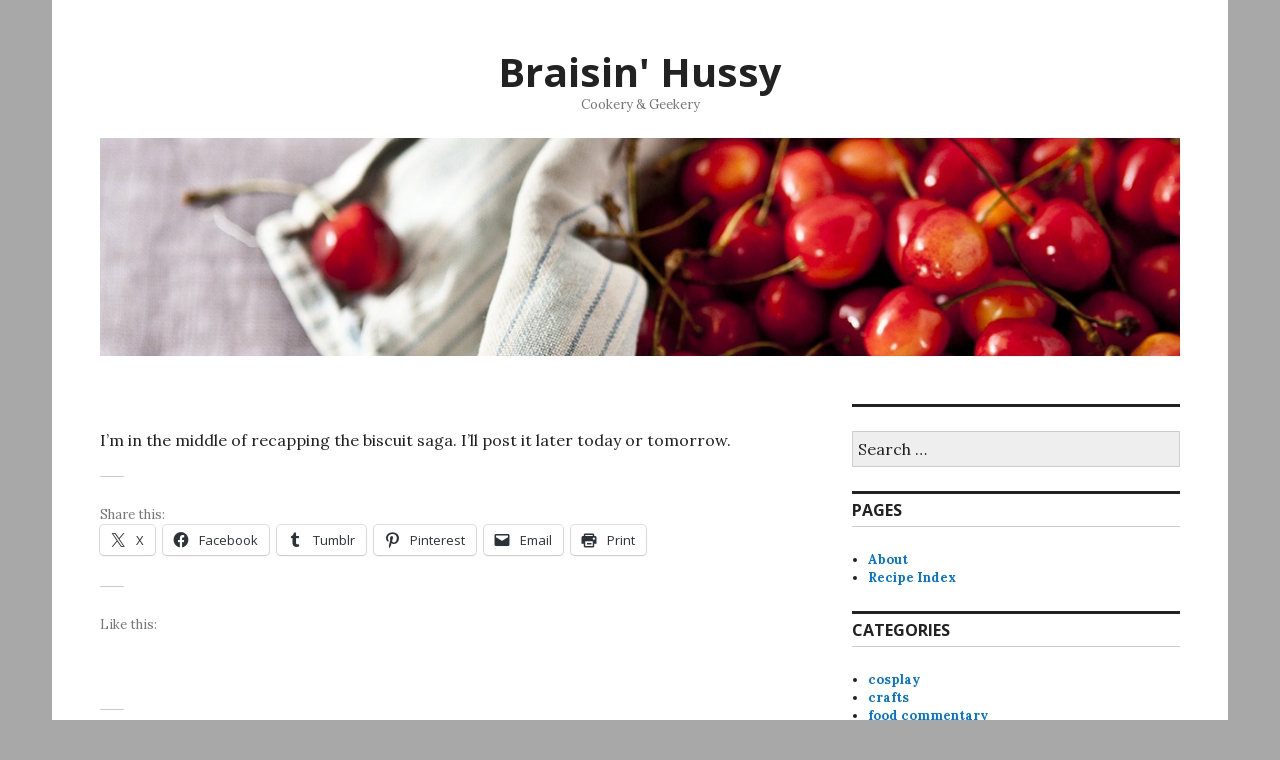

--- FILE ---
content_type: text/html; charset=UTF-8
request_url: https://www.braisinhussy.com/2004/06/11/620/
body_size: 11557
content:
<!DOCTYPE html>
<html lang="en-US">
<head>
<meta charset="UTF-8">
<meta name="viewport" content="width=device-width, initial-scale=1">
<link rel="profile" href="http://gmpg.org/xfn/11">
<link rel="pingback" href="https://www.braisinhussy.com/xmlrpc.php">

<title>Braisin&#039; Hussy</title>
<meta name='robots' content='max-image-preview:large' />
<link rel='dns-prefetch' href='//www.braisinhussy.com' />
<link rel='dns-prefetch' href='//stats.wp.com' />
<link rel='dns-prefetch' href='//fonts.googleapis.com' />
<link rel='dns-prefetch' href='//v0.wordpress.com' />
<link rel='dns-prefetch' href='//widgets.wp.com' />
<link rel='dns-prefetch' href='//s0.wp.com' />
<link rel='dns-prefetch' href='//0.gravatar.com' />
<link rel='dns-prefetch' href='//1.gravatar.com' />
<link rel='dns-prefetch' href='//2.gravatar.com' />
<link rel='preconnect' href='//i0.wp.com' />
<link rel="alternate" type="application/rss+xml" title="Braisin&#039; Hussy &raquo; Feed" href="https://www.braisinhussy.com/feed/" />
<link rel="alternate" type="application/rss+xml" title="Braisin&#039; Hussy &raquo; Comments Feed" href="https://www.braisinhussy.com/comments/feed/" />
<link rel="alternate" type="application/rss+xml" title="Braisin&#039; Hussy &raquo;  Comments Feed" href="https://www.braisinhussy.com/2004/06/11/620/feed/" />
<link rel="alternate" title="oEmbed (JSON)" type="application/json+oembed" href="https://www.braisinhussy.com/wp-json/oembed/1.0/embed?url=https%3A%2F%2Fwww.braisinhussy.com%2F2004%2F06%2F11%2F620%2F" />
<link rel="alternate" title="oEmbed (XML)" type="text/xml+oembed" href="https://www.braisinhussy.com/wp-json/oembed/1.0/embed?url=https%3A%2F%2Fwww.braisinhussy.com%2F2004%2F06%2F11%2F620%2F&#038;format=xml" />
<style id='wp-img-auto-sizes-contain-inline-css' type='text/css'>
img:is([sizes=auto i],[sizes^="auto," i]){contain-intrinsic-size:3000px 1500px}
/*# sourceURL=wp-img-auto-sizes-contain-inline-css */
</style>
<link rel='stylesheet' id='jetpack_related-posts-css' href='https://www.braisinhussy.com/wp-content/plugins/jetpack/modules/related-posts/related-posts.css?ver=20240116' type='text/css' media='all' />
<style id='wp-emoji-styles-inline-css' type='text/css'>

	img.wp-smiley, img.emoji {
		display: inline !important;
		border: none !important;
		box-shadow: none !important;
		height: 1em !important;
		width: 1em !important;
		margin: 0 0.07em !important;
		vertical-align: -0.1em !important;
		background: none !important;
		padding: 0 !important;
	}
/*# sourceURL=wp-emoji-styles-inline-css */
</style>
<style id='wp-block-library-inline-css' type='text/css'>
:root{--wp-block-synced-color:#7a00df;--wp-block-synced-color--rgb:122,0,223;--wp-bound-block-color:var(--wp-block-synced-color);--wp-editor-canvas-background:#ddd;--wp-admin-theme-color:#007cba;--wp-admin-theme-color--rgb:0,124,186;--wp-admin-theme-color-darker-10:#006ba1;--wp-admin-theme-color-darker-10--rgb:0,107,160.5;--wp-admin-theme-color-darker-20:#005a87;--wp-admin-theme-color-darker-20--rgb:0,90,135;--wp-admin-border-width-focus:2px}@media (min-resolution:192dpi){:root{--wp-admin-border-width-focus:1.5px}}.wp-element-button{cursor:pointer}:root .has-very-light-gray-background-color{background-color:#eee}:root .has-very-dark-gray-background-color{background-color:#313131}:root .has-very-light-gray-color{color:#eee}:root .has-very-dark-gray-color{color:#313131}:root .has-vivid-green-cyan-to-vivid-cyan-blue-gradient-background{background:linear-gradient(135deg,#00d084,#0693e3)}:root .has-purple-crush-gradient-background{background:linear-gradient(135deg,#34e2e4,#4721fb 50%,#ab1dfe)}:root .has-hazy-dawn-gradient-background{background:linear-gradient(135deg,#faaca8,#dad0ec)}:root .has-subdued-olive-gradient-background{background:linear-gradient(135deg,#fafae1,#67a671)}:root .has-atomic-cream-gradient-background{background:linear-gradient(135deg,#fdd79a,#004a59)}:root .has-nightshade-gradient-background{background:linear-gradient(135deg,#330968,#31cdcf)}:root .has-midnight-gradient-background{background:linear-gradient(135deg,#020381,#2874fc)}:root{--wp--preset--font-size--normal:16px;--wp--preset--font-size--huge:42px}.has-regular-font-size{font-size:1em}.has-larger-font-size{font-size:2.625em}.has-normal-font-size{font-size:var(--wp--preset--font-size--normal)}.has-huge-font-size{font-size:var(--wp--preset--font-size--huge)}.has-text-align-center{text-align:center}.has-text-align-left{text-align:left}.has-text-align-right{text-align:right}.has-fit-text{white-space:nowrap!important}#end-resizable-editor-section{display:none}.aligncenter{clear:both}.items-justified-left{justify-content:flex-start}.items-justified-center{justify-content:center}.items-justified-right{justify-content:flex-end}.items-justified-space-between{justify-content:space-between}.screen-reader-text{border:0;clip-path:inset(50%);height:1px;margin:-1px;overflow:hidden;padding:0;position:absolute;width:1px;word-wrap:normal!important}.screen-reader-text:focus{background-color:#ddd;clip-path:none;color:#444;display:block;font-size:1em;height:auto;left:5px;line-height:normal;padding:15px 23px 14px;text-decoration:none;top:5px;width:auto;z-index:100000}html :where(.has-border-color){border-style:solid}html :where([style*=border-top-color]){border-top-style:solid}html :where([style*=border-right-color]){border-right-style:solid}html :where([style*=border-bottom-color]){border-bottom-style:solid}html :where([style*=border-left-color]){border-left-style:solid}html :where([style*=border-width]){border-style:solid}html :where([style*=border-top-width]){border-top-style:solid}html :where([style*=border-right-width]){border-right-style:solid}html :where([style*=border-bottom-width]){border-bottom-style:solid}html :where([style*=border-left-width]){border-left-style:solid}html :where(img[class*=wp-image-]){height:auto;max-width:100%}:where(figure){margin:0 0 1em}html :where(.is-position-sticky){--wp-admin--admin-bar--position-offset:var(--wp-admin--admin-bar--height,0px)}@media screen and (max-width:600px){html :where(.is-position-sticky){--wp-admin--admin-bar--position-offset:0px}}

/*# sourceURL=wp-block-library-inline-css */
</style><style id='global-styles-inline-css' type='text/css'>
:root{--wp--preset--aspect-ratio--square: 1;--wp--preset--aspect-ratio--4-3: 4/3;--wp--preset--aspect-ratio--3-4: 3/4;--wp--preset--aspect-ratio--3-2: 3/2;--wp--preset--aspect-ratio--2-3: 2/3;--wp--preset--aspect-ratio--16-9: 16/9;--wp--preset--aspect-ratio--9-16: 9/16;--wp--preset--color--black: #000000;--wp--preset--color--cyan-bluish-gray: #abb8c3;--wp--preset--color--white: #ffffff;--wp--preset--color--pale-pink: #f78da7;--wp--preset--color--vivid-red: #cf2e2e;--wp--preset--color--luminous-vivid-orange: #ff6900;--wp--preset--color--luminous-vivid-amber: #fcb900;--wp--preset--color--light-green-cyan: #7bdcb5;--wp--preset--color--vivid-green-cyan: #00d084;--wp--preset--color--pale-cyan-blue: #8ed1fc;--wp--preset--color--vivid-cyan-blue: #0693e3;--wp--preset--color--vivid-purple: #9b51e0;--wp--preset--gradient--vivid-cyan-blue-to-vivid-purple: linear-gradient(135deg,rgb(6,147,227) 0%,rgb(155,81,224) 100%);--wp--preset--gradient--light-green-cyan-to-vivid-green-cyan: linear-gradient(135deg,rgb(122,220,180) 0%,rgb(0,208,130) 100%);--wp--preset--gradient--luminous-vivid-amber-to-luminous-vivid-orange: linear-gradient(135deg,rgb(252,185,0) 0%,rgb(255,105,0) 100%);--wp--preset--gradient--luminous-vivid-orange-to-vivid-red: linear-gradient(135deg,rgb(255,105,0) 0%,rgb(207,46,46) 100%);--wp--preset--gradient--very-light-gray-to-cyan-bluish-gray: linear-gradient(135deg,rgb(238,238,238) 0%,rgb(169,184,195) 100%);--wp--preset--gradient--cool-to-warm-spectrum: linear-gradient(135deg,rgb(74,234,220) 0%,rgb(151,120,209) 20%,rgb(207,42,186) 40%,rgb(238,44,130) 60%,rgb(251,105,98) 80%,rgb(254,248,76) 100%);--wp--preset--gradient--blush-light-purple: linear-gradient(135deg,rgb(255,206,236) 0%,rgb(152,150,240) 100%);--wp--preset--gradient--blush-bordeaux: linear-gradient(135deg,rgb(254,205,165) 0%,rgb(254,45,45) 50%,rgb(107,0,62) 100%);--wp--preset--gradient--luminous-dusk: linear-gradient(135deg,rgb(255,203,112) 0%,rgb(199,81,192) 50%,rgb(65,88,208) 100%);--wp--preset--gradient--pale-ocean: linear-gradient(135deg,rgb(255,245,203) 0%,rgb(182,227,212) 50%,rgb(51,167,181) 100%);--wp--preset--gradient--electric-grass: linear-gradient(135deg,rgb(202,248,128) 0%,rgb(113,206,126) 100%);--wp--preset--gradient--midnight: linear-gradient(135deg,rgb(2,3,129) 0%,rgb(40,116,252) 100%);--wp--preset--font-size--small: 13px;--wp--preset--font-size--medium: 20px;--wp--preset--font-size--large: 36px;--wp--preset--font-size--x-large: 42px;--wp--preset--spacing--20: 0.44rem;--wp--preset--spacing--30: 0.67rem;--wp--preset--spacing--40: 1rem;--wp--preset--spacing--50: 1.5rem;--wp--preset--spacing--60: 2.25rem;--wp--preset--spacing--70: 3.38rem;--wp--preset--spacing--80: 5.06rem;--wp--preset--shadow--natural: 6px 6px 9px rgba(0, 0, 0, 0.2);--wp--preset--shadow--deep: 12px 12px 50px rgba(0, 0, 0, 0.4);--wp--preset--shadow--sharp: 6px 6px 0px rgba(0, 0, 0, 0.2);--wp--preset--shadow--outlined: 6px 6px 0px -3px rgb(255, 255, 255), 6px 6px rgb(0, 0, 0);--wp--preset--shadow--crisp: 6px 6px 0px rgb(0, 0, 0);}:where(.is-layout-flex){gap: 0.5em;}:where(.is-layout-grid){gap: 0.5em;}body .is-layout-flex{display: flex;}.is-layout-flex{flex-wrap: wrap;align-items: center;}.is-layout-flex > :is(*, div){margin: 0;}body .is-layout-grid{display: grid;}.is-layout-grid > :is(*, div){margin: 0;}:where(.wp-block-columns.is-layout-flex){gap: 2em;}:where(.wp-block-columns.is-layout-grid){gap: 2em;}:where(.wp-block-post-template.is-layout-flex){gap: 1.25em;}:where(.wp-block-post-template.is-layout-grid){gap: 1.25em;}.has-black-color{color: var(--wp--preset--color--black) !important;}.has-cyan-bluish-gray-color{color: var(--wp--preset--color--cyan-bluish-gray) !important;}.has-white-color{color: var(--wp--preset--color--white) !important;}.has-pale-pink-color{color: var(--wp--preset--color--pale-pink) !important;}.has-vivid-red-color{color: var(--wp--preset--color--vivid-red) !important;}.has-luminous-vivid-orange-color{color: var(--wp--preset--color--luminous-vivid-orange) !important;}.has-luminous-vivid-amber-color{color: var(--wp--preset--color--luminous-vivid-amber) !important;}.has-light-green-cyan-color{color: var(--wp--preset--color--light-green-cyan) !important;}.has-vivid-green-cyan-color{color: var(--wp--preset--color--vivid-green-cyan) !important;}.has-pale-cyan-blue-color{color: var(--wp--preset--color--pale-cyan-blue) !important;}.has-vivid-cyan-blue-color{color: var(--wp--preset--color--vivid-cyan-blue) !important;}.has-vivid-purple-color{color: var(--wp--preset--color--vivid-purple) !important;}.has-black-background-color{background-color: var(--wp--preset--color--black) !important;}.has-cyan-bluish-gray-background-color{background-color: var(--wp--preset--color--cyan-bluish-gray) !important;}.has-white-background-color{background-color: var(--wp--preset--color--white) !important;}.has-pale-pink-background-color{background-color: var(--wp--preset--color--pale-pink) !important;}.has-vivid-red-background-color{background-color: var(--wp--preset--color--vivid-red) !important;}.has-luminous-vivid-orange-background-color{background-color: var(--wp--preset--color--luminous-vivid-orange) !important;}.has-luminous-vivid-amber-background-color{background-color: var(--wp--preset--color--luminous-vivid-amber) !important;}.has-light-green-cyan-background-color{background-color: var(--wp--preset--color--light-green-cyan) !important;}.has-vivid-green-cyan-background-color{background-color: var(--wp--preset--color--vivid-green-cyan) !important;}.has-pale-cyan-blue-background-color{background-color: var(--wp--preset--color--pale-cyan-blue) !important;}.has-vivid-cyan-blue-background-color{background-color: var(--wp--preset--color--vivid-cyan-blue) !important;}.has-vivid-purple-background-color{background-color: var(--wp--preset--color--vivid-purple) !important;}.has-black-border-color{border-color: var(--wp--preset--color--black) !important;}.has-cyan-bluish-gray-border-color{border-color: var(--wp--preset--color--cyan-bluish-gray) !important;}.has-white-border-color{border-color: var(--wp--preset--color--white) !important;}.has-pale-pink-border-color{border-color: var(--wp--preset--color--pale-pink) !important;}.has-vivid-red-border-color{border-color: var(--wp--preset--color--vivid-red) !important;}.has-luminous-vivid-orange-border-color{border-color: var(--wp--preset--color--luminous-vivid-orange) !important;}.has-luminous-vivid-amber-border-color{border-color: var(--wp--preset--color--luminous-vivid-amber) !important;}.has-light-green-cyan-border-color{border-color: var(--wp--preset--color--light-green-cyan) !important;}.has-vivid-green-cyan-border-color{border-color: var(--wp--preset--color--vivid-green-cyan) !important;}.has-pale-cyan-blue-border-color{border-color: var(--wp--preset--color--pale-cyan-blue) !important;}.has-vivid-cyan-blue-border-color{border-color: var(--wp--preset--color--vivid-cyan-blue) !important;}.has-vivid-purple-border-color{border-color: var(--wp--preset--color--vivid-purple) !important;}.has-vivid-cyan-blue-to-vivid-purple-gradient-background{background: var(--wp--preset--gradient--vivid-cyan-blue-to-vivid-purple) !important;}.has-light-green-cyan-to-vivid-green-cyan-gradient-background{background: var(--wp--preset--gradient--light-green-cyan-to-vivid-green-cyan) !important;}.has-luminous-vivid-amber-to-luminous-vivid-orange-gradient-background{background: var(--wp--preset--gradient--luminous-vivid-amber-to-luminous-vivid-orange) !important;}.has-luminous-vivid-orange-to-vivid-red-gradient-background{background: var(--wp--preset--gradient--luminous-vivid-orange-to-vivid-red) !important;}.has-very-light-gray-to-cyan-bluish-gray-gradient-background{background: var(--wp--preset--gradient--very-light-gray-to-cyan-bluish-gray) !important;}.has-cool-to-warm-spectrum-gradient-background{background: var(--wp--preset--gradient--cool-to-warm-spectrum) !important;}.has-blush-light-purple-gradient-background{background: var(--wp--preset--gradient--blush-light-purple) !important;}.has-blush-bordeaux-gradient-background{background: var(--wp--preset--gradient--blush-bordeaux) !important;}.has-luminous-dusk-gradient-background{background: var(--wp--preset--gradient--luminous-dusk) !important;}.has-pale-ocean-gradient-background{background: var(--wp--preset--gradient--pale-ocean) !important;}.has-electric-grass-gradient-background{background: var(--wp--preset--gradient--electric-grass) !important;}.has-midnight-gradient-background{background: var(--wp--preset--gradient--midnight) !important;}.has-small-font-size{font-size: var(--wp--preset--font-size--small) !important;}.has-medium-font-size{font-size: var(--wp--preset--font-size--medium) !important;}.has-large-font-size{font-size: var(--wp--preset--font-size--large) !important;}.has-x-large-font-size{font-size: var(--wp--preset--font-size--x-large) !important;}
/*# sourceURL=global-styles-inline-css */
</style>

<style id='classic-theme-styles-inline-css' type='text/css'>
/*! This file is auto-generated */
.wp-block-button__link{color:#fff;background-color:#32373c;border-radius:9999px;box-shadow:none;text-decoration:none;padding:calc(.667em + 2px) calc(1.333em + 2px);font-size:1.125em}.wp-block-file__button{background:#32373c;color:#fff;text-decoration:none}
/*# sourceURL=/wp-includes/css/classic-themes.min.css */
</style>
<link rel='stylesheet' id='genericons-css' href='https://www.braisinhussy.com/wp-content/plugins/jetpack/_inc/genericons/genericons/genericons.css?ver=3.1' type='text/css' media='all' />
<link rel='stylesheet' id='colinear-open-sans-lora-css' href='https://fonts.googleapis.com/css?family=Open+Sans%3A400%2C700%2C400italic%2C700italic%7CLora%3A400%2C700%2C400italic%2C700italic&#038;subset=latin%2Clatin-ext&#038;ver=6.9' type='text/css' media='all' />
<link rel='stylesheet' id='colinear-inconsolata-css' href='https://fonts.googleapis.com/css?family=Inconsolata%3A400%2C+700&#038;subset=latin%2Clatin-ext&#038;ver=6.9' type='text/css' media='all' />
<link rel='stylesheet' id='colinear-style-css' href='https://www.braisinhussy.com/wp-content/themes/colinear/style.css?ver=6.9' type='text/css' media='all' />
<link rel='stylesheet' id='jetpack_likes-css' href='https://www.braisinhussy.com/wp-content/plugins/jetpack/modules/likes/style.css?ver=15.3.1' type='text/css' media='all' />
<link rel='stylesheet' id='sharedaddy-css' href='https://www.braisinhussy.com/wp-content/plugins/jetpack/modules/sharedaddy/sharing.css?ver=15.3.1' type='text/css' media='all' />
<link rel='stylesheet' id='social-logos-css' href='https://www.braisinhussy.com/wp-content/plugins/jetpack/_inc/social-logos/social-logos.min.css?ver=15.3.1' type='text/css' media='all' />
<script type="text/javascript" id="jetpack_related-posts-js-extra">
/* <![CDATA[ */
var related_posts_js_options = {"post_heading":"h4"};
//# sourceURL=jetpack_related-posts-js-extra
/* ]]> */
</script>
<script type="text/javascript" src="https://www.braisinhussy.com/wp-content/plugins/jetpack/_inc/build/related-posts/related-posts.min.js?ver=20240116" id="jetpack_related-posts-js"></script>
<script type="text/javascript" src="https://www.braisinhussy.com/wp-includes/js/jquery/jquery.min.js?ver=3.7.1" id="jquery-core-js"></script>
<script type="text/javascript" src="https://www.braisinhussy.com/wp-includes/js/jquery/jquery-migrate.min.js?ver=3.4.1" id="jquery-migrate-js"></script>
<link rel="https://api.w.org/" href="https://www.braisinhussy.com/wp-json/" /><link rel="alternate" title="JSON" type="application/json" href="https://www.braisinhussy.com/wp-json/wp/v2/posts/620" /><link rel="EditURI" type="application/rsd+xml" title="RSD" href="https://www.braisinhussy.com/xmlrpc.php?rsd" />
<meta name="generator" content="WordPress 6.9" />
<link rel="canonical" href="https://www.braisinhussy.com/2004/06/11/620/" />
<link rel='shortlink' href='https://wp.me/s5WF7x-620' />
	<style>img#wpstats{display:none}</style>
		<style type="text/css">.recentcomments a{display:inline !important;padding:0 !important;margin:0 !important;}</style><style type="text/css" id="custom-background-css">
body.custom-background { background-color: #a8a8a8; }
</style>
	
<!-- Jetpack Open Graph Tags -->
<meta property="og:type" content="article" />
<meta property="og:title" content=" " />
<meta property="og:url" content="https://www.braisinhussy.com/2004/06/11/620/" />
<meta property="og:description" content="I&#8217;m in the middle of recapping the biscuit saga. I&#8217;ll post it later today or tomorrow." />
<meta property="article:published_time" content="2004-06-11T21:28:00+00:00" />
<meta property="article:modified_time" content="2015-03-28T02:10:57+00:00" />
<meta property="og:site_name" content="Braisin&#039; Hussy" />
<meta property="og:image" content="https://s0.wp.com/i/blank.jpg" />
<meta property="og:image:width" content="200" />
<meta property="og:image:height" content="200" />
<meta property="og:image:alt" content="" />
<meta property="og:locale" content="en_US" />
<meta name="twitter:site" content="@braisinhussy" />
<meta name="twitter:text:title" content="Braisin&#039; Hussy" />
<meta name="twitter:card" content="summary" />

<!-- End Jetpack Open Graph Tags -->
</head>

<body class="wp-singular post-template-default single single-post postid-620 single-format-standard custom-background wp-theme-colinear">
<div id="page" class="hfeed site">
	<a class="skip-link screen-reader-text" href="#content">Skip to content</a>

	<header id="masthead" class="site-header" role="banner">
		<div class="site-branding">
			<a href="https://www.braisinhussy.com/" class="site-logo-link" rel="home" itemprop="url"></a>
								<p class="site-title"><a href="https://www.braisinhussy.com/" rel="home">Braisin&#039; Hussy</a></p>
									<p class="site-description">Cookery &amp; Geekery</p>
						</div><!-- .site-branding -->

		
				<div class="header-image">
			<a href="https://www.braisinhussy.com/" rel="home">
				<img src="https://www.braisinhussy.com/wp-content/themes/colinear/images/header-image-2.jpg" width="1188" height="240" alt="">
			</a>
		</div><!-- .header-image -->
			</header><!-- #masthead -->

	<div id="content" class="site-content">
	<div id="primary" class="content-area">
		<main id="main" class="site-main" role="main">

		
			
<article id="post-620" class="post-620 post type-post status-publish format-standard hentry category-minutiae">
	<header class="entry-header">
		
			</header><!-- .entry-header -->

	<div class="entry-content">
		<p>I&#8217;m in the middle of recapping the biscuit saga.  I&#8217;ll post it later today or tomorrow.</p>
<div class="sharedaddy sd-sharing-enabled"><div class="robots-nocontent sd-block sd-social sd-social-icon-text sd-sharing"><h3 class="sd-title">Share this:</h3><div class="sd-content"><ul><li class="share-twitter"><a rel="nofollow noopener noreferrer"
				data-shared="sharing-twitter-620"
				class="share-twitter sd-button share-icon"
				href="https://www.braisinhussy.com/2004/06/11/620/?share=twitter"
				target="_blank"
				aria-labelledby="sharing-twitter-620"
				>
				<span id="sharing-twitter-620" hidden>Click to share on X (Opens in new window)</span>
				<span>X</span>
			</a></li><li class="share-facebook"><a rel="nofollow noopener noreferrer"
				data-shared="sharing-facebook-620"
				class="share-facebook sd-button share-icon"
				href="https://www.braisinhussy.com/2004/06/11/620/?share=facebook"
				target="_blank"
				aria-labelledby="sharing-facebook-620"
				>
				<span id="sharing-facebook-620" hidden>Click to share on Facebook (Opens in new window)</span>
				<span>Facebook</span>
			</a></li><li class="share-tumblr"><a rel="nofollow noopener noreferrer"
				data-shared="sharing-tumblr-620"
				class="share-tumblr sd-button share-icon"
				href="https://www.braisinhussy.com/2004/06/11/620/?share=tumblr"
				target="_blank"
				aria-labelledby="sharing-tumblr-620"
				>
				<span id="sharing-tumblr-620" hidden>Click to share on Tumblr (Opens in new window)</span>
				<span>Tumblr</span>
			</a></li><li class="share-pinterest"><a rel="nofollow noopener noreferrer"
				data-shared="sharing-pinterest-620"
				class="share-pinterest sd-button share-icon"
				href="https://www.braisinhussy.com/2004/06/11/620/?share=pinterest"
				target="_blank"
				aria-labelledby="sharing-pinterest-620"
				>
				<span id="sharing-pinterest-620" hidden>Click to share on Pinterest (Opens in new window)</span>
				<span>Pinterest</span>
			</a></li><li class="share-email"><a rel="nofollow noopener noreferrer"
				data-shared="sharing-email-620"
				class="share-email sd-button share-icon"
				href="mailto:?subject=%5BShared%20Post%5D%20&#038;body=https%3A%2F%2Fwww.braisinhussy.com%2F2004%2F06%2F11%2F620%2F&#038;share=email"
				target="_blank"
				aria-labelledby="sharing-email-620"
				data-email-share-error-title="Do you have email set up?" data-email-share-error-text="If you&#039;re having problems sharing via email, you might not have email set up for your browser. You may need to create a new email yourself." data-email-share-nonce="98e21d6de5" data-email-share-track-url="https://www.braisinhussy.com/2004/06/11/620/?share=email">
				<span id="sharing-email-620" hidden>Click to email a link to a friend (Opens in new window)</span>
				<span>Email</span>
			</a></li><li class="share-print"><a rel="nofollow noopener noreferrer"
				data-shared="sharing-print-620"
				class="share-print sd-button share-icon"
				href="https://www.braisinhussy.com/2004/06/11/620/#print?share=print"
				target="_blank"
				aria-labelledby="sharing-print-620"
				>
				<span id="sharing-print-620" hidden>Click to print (Opens in new window)</span>
				<span>Print</span>
			</a></li><li class="share-end"></li></ul></div></div></div><div class='sharedaddy sd-block sd-like jetpack-likes-widget-wrapper jetpack-likes-widget-unloaded' id='like-post-wrapper-87862775-620-69711c29c5069' data-src='https://widgets.wp.com/likes/?ver=15.3.1#blog_id=87862775&amp;post_id=620&amp;origin=www.braisinhussy.com&amp;obj_id=87862775-620-69711c29c5069' data-name='like-post-frame-87862775-620-69711c29c5069' data-title='Like or Reblog'><h3 class="sd-title">Like this:</h3><div class='likes-widget-placeholder post-likes-widget-placeholder' style='height: 55px;'><span class='button'><span>Like</span></span> <span class="loading">Loading...</span></div><span class='sd-text-color'></span><a class='sd-link-color'></a></div>
<div id='jp-relatedposts' class='jp-relatedposts' >
	<h3 class="jp-relatedposts-headline"><em>Related</em></h3>
</div>			</div><!-- .entry-content -->

	<footer class="entry-footer">
		<span class="date-author"><span class="posted-on">Posted on <a href="https://www.braisinhussy.com/2004/06/11/620/" rel="bookmark"><time class="entry-date published" datetime="2004-06-11T21:28:00-07:00">June 11, 2004</time><time class="updated" datetime="2015-03-28T02:10:57-07:00">March 28, 2015</time></a></span><span class="byline"> by <span class="author vcard"><a class="url fn n" href="https://www.braisinhussy.com/author/thehussy/">the hussy</a></span></span></span><span class="cat-links">Posted in <a href="https://www.braisinhussy.com/category/minutiae/" rel="category tag">minutiae</a></span>	</footer><!-- .entry-footer -->
</article><!-- #post-## -->

			
	<nav class="navigation post-navigation" aria-label="Posts">
		<h2 class="screen-reader-text">Post navigation</h2>
		<div class="nav-links"><div class="nav-previous"><a href="https://www.braisinhussy.com/2004/06/08/621/" rel="prev"><span class="meta-nav" aria-hidden="true">Previous</span> <span class="screen-reader-text">Previous post:</span> <span class="post-title">Previous Post</span></a></div><div class="nav-next"><a href="https://www.braisinhussy.com/2004/06/15/619/" rel="next"><span class="meta-nav" aria-hidden="true">Next</span> <span class="screen-reader-text">Next post:</span> <span class="post-title">Next Post</span></a></div></div>
	</nav>
			
<div id="comments" class="comments-area">

	
	
	
		<div id="respond" class="comment-respond">
		<h3 id="reply-title" class="comment-reply-title">Leave a Reply <small><a rel="nofollow" id="cancel-comment-reply-link" href="/2004/06/11/620/#respond" style="display:none;">Cancel reply</a></small></h3><form action="https://www.braisinhussy.com/wp-comments-post.php" method="post" id="commentform" class="comment-form"><p class="comment-notes"><span id="email-notes">Your email address will not be published.</span> <span class="required-field-message">Required fields are marked <span class="required">*</span></span></p><p class="comment-form-comment"><label for="comment">Comment <span class="required">*</span></label> <textarea id="comment" name="comment" cols="45" rows="8" maxlength="65525" required></textarea></p><p class="comment-form-author"><label for="author">Name <span class="required">*</span></label> <input id="author" name="author" type="text" value="" size="30" maxlength="245" autocomplete="name" required /></p>
<p class="comment-form-email"><label for="email">Email <span class="required">*</span></label> <input id="email" name="email" type="email" value="" size="30" maxlength="100" aria-describedby="email-notes" autocomplete="email" required /></p>
<p class="comment-form-url"><label for="url">Website</label> <input id="url" name="url" type="url" value="" size="30" maxlength="200" autocomplete="url" /></p>
<p class="comment-subscription-form"><input type="checkbox" name="subscribe_comments" id="subscribe_comments" value="subscribe" style="width: auto; -moz-appearance: checkbox; -webkit-appearance: checkbox;" /> <label class="subscribe-label" id="subscribe-label" for="subscribe_comments">Notify me of follow-up comments by email.</label></p><p class="comment-subscription-form"><input type="checkbox" name="subscribe_blog" id="subscribe_blog" value="subscribe" style="width: auto; -moz-appearance: checkbox; -webkit-appearance: checkbox;" /> <label class="subscribe-label" id="subscribe-blog-label" for="subscribe_blog">Notify me of new posts by email.</label></p><p class="form-submit"><input name="submit" type="submit" id="submit" class="submit" value="Post Comment" /> <input type='hidden' name='comment_post_ID' value='620' id='comment_post_ID' />
<input type='hidden' name='comment_parent' id='comment_parent' value='0' />
</p><p style="display: none;"><input type="hidden" id="akismet_comment_nonce" name="akismet_comment_nonce" value="107cfedc1a" /></p><p style="display: none !important;" class="akismet-fields-container" data-prefix="ak_"><label>&#916;<textarea name="ak_hp_textarea" cols="45" rows="8" maxlength="100"></textarea></label><input type="hidden" id="ak_js_1" name="ak_js" value="40"/><script>document.getElementById( "ak_js_1" ).setAttribute( "value", ( new Date() ).getTime() );</script></p></form>	</div><!-- #respond -->
	
</div><!-- #comments -->
		
		</main><!-- #main -->
	</div><!-- #primary -->


<div id="secondary" class="widget-area" role="complementary">

	
	
	
		<div class="right-sidebar">
		<aside id="search-4" class="widget widget_search"><form role="search" method="get" class="search-form" action="https://www.braisinhussy.com/">
				<label>
					<span class="screen-reader-text">Search for:</span>
					<input type="search" class="search-field" placeholder="Search &hellip;" value="" name="s" />
				</label>
				<input type="submit" class="search-submit screen-reader-text" value="Search" />
			</form></aside><aside id="pages-3" class="widget widget_pages"><h2 class="widget-title">Pages</h2>
			<ul>
				<li class="page_item page-item-5"><a href="https://www.braisinhussy.com/about/">About</a></li>
<li class="page_item page-item-1129"><a href="https://www.braisinhussy.com/recipe-index/">Recipe Index</a></li>
			</ul>

			</aside><aside id="categories-4" class="widget widget_categories"><h2 class="widget-title">Categories</h2>
			<ul>
					<li class="cat-item cat-item-2"><a href="https://www.braisinhussy.com/category/cosplay/">cosplay</a>
</li>
	<li class="cat-item cat-item-256"><a href="https://www.braisinhussy.com/category/crafts/">crafts</a>
</li>
	<li class="cat-item cat-item-3"><a href="https://www.braisinhussy.com/category/food-commentary/">food commentary</a>
</li>
	<li class="cat-item cat-item-4"><a href="https://www.braisinhussy.com/category/gaming/">gaming</a>
</li>
	<li class="cat-item cat-item-164"><a href="https://www.braisinhussy.com/category/gardening/">gardening</a>
</li>
	<li class="cat-item cat-item-5"><a href="https://www.braisinhussy.com/category/minutiae/">minutiae</a>
</li>
	<li class="cat-item cat-item-6"><a href="https://www.braisinhussy.com/category/recipes/">recipes</a>
</li>
	<li class="cat-item cat-item-7"><a href="https://www.braisinhussy.com/category/sewing/">sewing</a>
</li>
	<li class="cat-item cat-item-82"><a href="https://www.braisinhussy.com/category/travel/">travel</a>
</li>
			</ul>

			</aside><aside id="archives-4" class="widget widget_archive"><h2 class="widget-title">Archives</h2>		<label class="screen-reader-text" for="archives-dropdown-4">Archives</label>
		<select id="archives-dropdown-4" name="archive-dropdown">
			
			<option value="">Select Month</option>
				<option value='https://www.braisinhussy.com/2016/12/'> December 2016 </option>
	<option value='https://www.braisinhussy.com/2016/11/'> November 2016 </option>
	<option value='https://www.braisinhussy.com/2016/10/'> October 2016 </option>
	<option value='https://www.braisinhussy.com/2016/04/'> April 2016 </option>
	<option value='https://www.braisinhussy.com/2016/03/'> March 2016 </option>
	<option value='https://www.braisinhussy.com/2016/02/'> February 2016 </option>
	<option value='https://www.braisinhussy.com/2016/01/'> January 2016 </option>
	<option value='https://www.braisinhussy.com/2015/12/'> December 2015 </option>
	<option value='https://www.braisinhussy.com/2015/11/'> November 2015 </option>
	<option value='https://www.braisinhussy.com/2015/10/'> October 2015 </option>
	<option value='https://www.braisinhussy.com/2015/07/'> July 2015 </option>
	<option value='https://www.braisinhussy.com/2015/06/'> June 2015 </option>
	<option value='https://www.braisinhussy.com/2015/05/'> May 2015 </option>
	<option value='https://www.braisinhussy.com/2015/04/'> April 2015 </option>
	<option value='https://www.braisinhussy.com/2015/03/'> March 2015 </option>
	<option value='https://www.braisinhussy.com/2012/07/'> July 2012 </option>
	<option value='https://www.braisinhussy.com/2012/06/'> June 2012 </option>
	<option value='https://www.braisinhussy.com/2012/05/'> May 2012 </option>
	<option value='https://www.braisinhussy.com/2012/02/'> February 2012 </option>
	<option value='https://www.braisinhussy.com/2011/11/'> November 2011 </option>
	<option value='https://www.braisinhussy.com/2011/10/'> October 2011 </option>
	<option value='https://www.braisinhussy.com/2011/09/'> September 2011 </option>
	<option value='https://www.braisinhussy.com/2011/08/'> August 2011 </option>
	<option value='https://www.braisinhussy.com/2011/07/'> July 2011 </option>
	<option value='https://www.braisinhussy.com/2011/06/'> June 2011 </option>
	<option value='https://www.braisinhussy.com/2010/10/'> October 2010 </option>
	<option value='https://www.braisinhussy.com/2010/09/'> September 2010 </option>
	<option value='https://www.braisinhussy.com/2010/04/'> April 2010 </option>
	<option value='https://www.braisinhussy.com/2010/03/'> March 2010 </option>
	<option value='https://www.braisinhussy.com/2009/12/'> December 2009 </option>
	<option value='https://www.braisinhussy.com/2009/11/'> November 2009 </option>
	<option value='https://www.braisinhussy.com/2009/10/'> October 2009 </option>
	<option value='https://www.braisinhussy.com/2009/09/'> September 2009 </option>
	<option value='https://www.braisinhussy.com/2009/06/'> June 2009 </option>
	<option value='https://www.braisinhussy.com/2009/05/'> May 2009 </option>
	<option value='https://www.braisinhussy.com/2009/04/'> April 2009 </option>
	<option value='https://www.braisinhussy.com/2009/02/'> February 2009 </option>
	<option value='https://www.braisinhussy.com/2009/01/'> January 2009 </option>
	<option value='https://www.braisinhussy.com/2008/12/'> December 2008 </option>
	<option value='https://www.braisinhussy.com/2008/05/'> May 2008 </option>
	<option value='https://www.braisinhussy.com/2007/09/'> September 2007 </option>
	<option value='https://www.braisinhussy.com/2007/08/'> August 2007 </option>
	<option value='https://www.braisinhussy.com/2007/06/'> June 2007 </option>
	<option value='https://www.braisinhussy.com/2007/05/'> May 2007 </option>
	<option value='https://www.braisinhussy.com/2007/04/'> April 2007 </option>
	<option value='https://www.braisinhussy.com/2007/03/'> March 2007 </option>
	<option value='https://www.braisinhussy.com/2007/02/'> February 2007 </option>
	<option value='https://www.braisinhussy.com/2007/01/'> January 2007 </option>
	<option value='https://www.braisinhussy.com/2006/12/'> December 2006 </option>
	<option value='https://www.braisinhussy.com/2006/11/'> November 2006 </option>
	<option value='https://www.braisinhussy.com/2006/10/'> October 2006 </option>
	<option value='https://www.braisinhussy.com/2006/09/'> September 2006 </option>
	<option value='https://www.braisinhussy.com/2006/08/'> August 2006 </option>
	<option value='https://www.braisinhussy.com/2006/07/'> July 2006 </option>
	<option value='https://www.braisinhussy.com/2006/06/'> June 2006 </option>
	<option value='https://www.braisinhussy.com/2006/05/'> May 2006 </option>
	<option value='https://www.braisinhussy.com/2006/04/'> April 2006 </option>
	<option value='https://www.braisinhussy.com/2006/03/'> March 2006 </option>
	<option value='https://www.braisinhussy.com/2006/02/'> February 2006 </option>
	<option value='https://www.braisinhussy.com/2006/01/'> January 2006 </option>
	<option value='https://www.braisinhussy.com/2005/12/'> December 2005 </option>
	<option value='https://www.braisinhussy.com/2005/11/'> November 2005 </option>
	<option value='https://www.braisinhussy.com/2005/10/'> October 2005 </option>
	<option value='https://www.braisinhussy.com/2005/09/'> September 2005 </option>
	<option value='https://www.braisinhussy.com/2005/08/'> August 2005 </option>
	<option value='https://www.braisinhussy.com/2005/07/'> July 2005 </option>
	<option value='https://www.braisinhussy.com/2005/06/'> June 2005 </option>
	<option value='https://www.braisinhussy.com/2005/05/'> May 2005 </option>
	<option value='https://www.braisinhussy.com/2005/04/'> April 2005 </option>
	<option value='https://www.braisinhussy.com/2005/03/'> March 2005 </option>
	<option value='https://www.braisinhussy.com/2005/02/'> February 2005 </option>
	<option value='https://www.braisinhussy.com/2005/01/'> January 2005 </option>
	<option value='https://www.braisinhussy.com/2004/12/'> December 2004 </option>
	<option value='https://www.braisinhussy.com/2004/11/'> November 2004 </option>
	<option value='https://www.braisinhussy.com/2004/10/'> October 2004 </option>
	<option value='https://www.braisinhussy.com/2004/09/'> September 2004 </option>
	<option value='https://www.braisinhussy.com/2004/08/'> August 2004 </option>
	<option value='https://www.braisinhussy.com/2004/07/'> July 2004 </option>
	<option value='https://www.braisinhussy.com/2004/06/'> June 2004 </option>
	<option value='https://www.braisinhussy.com/2004/05/'> May 2004 </option>
	<option value='https://www.braisinhussy.com/2004/04/'> April 2004 </option>
	<option value='https://www.braisinhussy.com/2004/03/'> March 2004 </option>

		</select>

			<script type="text/javascript">
/* <![CDATA[ */

( ( dropdownId ) => {
	const dropdown = document.getElementById( dropdownId );
	function onSelectChange() {
		setTimeout( () => {
			if ( 'escape' === dropdown.dataset.lastkey ) {
				return;
			}
			if ( dropdown.value ) {
				document.location.href = dropdown.value;
			}
		}, 250 );
	}
	function onKeyUp( event ) {
		if ( 'Escape' === event.key ) {
			dropdown.dataset.lastkey = 'escape';
		} else {
			delete dropdown.dataset.lastkey;
		}
	}
	function onClick() {
		delete dropdown.dataset.lastkey;
	}
	dropdown.addEventListener( 'keyup', onKeyUp );
	dropdown.addEventListener( 'click', onClick );
	dropdown.addEventListener( 'change', onSelectChange );
})( "archives-dropdown-4" );

//# sourceURL=WP_Widget_Archives%3A%3Awidget
/* ]]> */
</script>
</aside><aside id="recent-comments-4" class="widget widget_recent_comments"><h2 class="widget-title">Recent Comments</h2><ul id="recentcomments"><li class="recentcomments"><span class="comment-author-link"><a href="https://dininglite.wordpress.com/2017/11/19/such-a-great-daughter-11-18-17/" class="url" rel="ugc external nofollow">Such a great daughter! 11/18/17 | Part-time Vegan</a></span> on <a href="https://www.braisinhussy.com/2016/10/24/improving-on-an-old-favorite/#comment-4491">Improving on an Old Favorite</a></li><li class="recentcomments"><span class="comment-author-link">Mom</span> on <a href="https://www.braisinhussy.com/2016/12/08/dugan-ish-coffee-cake/#comment-4034">Dugan-ish Coffee Cake</a></li><li class="recentcomments"><span class="comment-author-link"><a href="https://www.braisinhussy.com/2016/10/19/bitterballen/" class="url" rel="ugc">Bitterballen &#8211; Braisin&#039; Hussy</a></span> on <a href="https://www.braisinhussy.com/2015/12/06/latkes/#comment-3719">Latkes</a></li><li class="recentcomments"><span class="comment-author-link"><a href="https://www.braisinhussy.com/2016/10/17/scraping-the-bottom-of-the-barrel/" class="url" rel="ugc">Scraping the Bottom of the Barrel &#8211; Braisin&#039; Hussy</a></span> on <a href="https://www.braisinhussy.com/2016/10/13/hearth-bread/#comment-3711">Hearth Bread</a></li><li class="recentcomments"><span class="comment-author-link"><a href="https://www.braisinhussy.com/2016/10/15/casualties-of-the-rain/" class="url" rel="ugc">Casualties of the Rain &#8211; Braisin&#039; Hussy</a></span> on <a href="https://www.braisinhussy.com/2015/11/12/pickled-peppers/#comment-3703">Pickled Peppers</a></li></ul></aside>
		<aside id="recent-posts-4" class="widget widget_recent_entries">
		<h2 class="widget-title">Recent Posts</h2>
		<ul>
											<li>
					<a href="https://www.braisinhussy.com/2016/12/08/dugan-ish-coffee-cake/">Dugan-ish Coffee Cake</a>
									</li>
											<li>
					<a href="https://www.braisinhussy.com/2016/11/07/victory-spinach/">Victory Spinach</a>
									</li>
											<li>
					<a href="https://www.braisinhussy.com/2016/11/02/this-tomato-is-an-asshole/">This Tomato Is an Asshole</a>
									</li>
											<li>
					<a href="https://www.braisinhussy.com/2016/11/01/halloween-as-a-gorilla-princess/">Halloween as a Gorilla Princess</a>
									</li>
											<li>
					<a href="https://www.braisinhussy.com/2016/10/31/fudgey-brownies/">Fudgey Brownies</a>
									</li>
					</ul>

		</aside><aside id="tag_cloud-3" class="widget widget_tag_cloud"><h2 class="widget-title">Tags</h2><div class="tagcloud"><a href="https://www.braisinhussy.com/tag/amsterdam/" class="tag-cloud-link tag-link-148 tag-link-position-1" style="font-size: 13.675675675676pt;" aria-label="amsterdam (7 items)">amsterdam</a>
<a href="https://www.braisinhussy.com/tag/amsterdam-trip-2016/" class="tag-cloud-link tag-link-285 tag-link-position-2" style="font-size: 13.675675675676pt;" aria-label="amsterdam trip 2016 (7 items)">amsterdam trip 2016</a>
<a href="https://www.braisinhussy.com/tag/appetizer/" class="tag-cloud-link tag-link-15 tag-link-position-3" style="font-size: 18.405405405405pt;" aria-label="appetizer (13 items)">appetizer</a>
<a href="https://www.braisinhussy.com/tag/appetizers/" class="tag-cloud-link tag-link-12 tag-link-position-4" style="font-size: 11.405405405405pt;" aria-label="appetizers (5 items)">appetizers</a>
<a href="https://www.braisinhussy.com/tag/art/" class="tag-cloud-link tag-link-154 tag-link-position-5" style="font-size: 11.405405405405pt;" aria-label="art (5 items)">art</a>
<a href="https://www.braisinhussy.com/tag/bacon/" class="tag-cloud-link tag-link-14 tag-link-position-6" style="font-size: 8pt;" aria-label="bacon (3 items)">bacon</a>
<a href="https://www.braisinhussy.com/tag/basil/" class="tag-cloud-link tag-link-79 tag-link-position-7" style="font-size: 8pt;" aria-label="basil (3 items)">basil</a>
<a href="https://www.braisinhussy.com/tag/braisin-failure/" class="tag-cloud-link tag-link-168 tag-link-position-8" style="font-size: 12.72972972973pt;" aria-label="braisin&#039; failure (6 items)">braisin&#039; failure</a>
<a href="https://www.braisinhussy.com/tag/bread/" class="tag-cloud-link tag-link-18 tag-link-position-9" style="font-size: 13.675675675676pt;" aria-label="bread (7 items)">bread</a>
<a href="https://www.braisinhussy.com/tag/buttermilk/" class="tag-cloud-link tag-link-33 tag-link-position-10" style="font-size: 12.72972972973pt;" aria-label="buttermilk (6 items)">buttermilk</a>
<a href="https://www.braisinhussy.com/tag/cake/" class="tag-cloud-link tag-link-19 tag-link-position-11" style="font-size: 12.72972972973pt;" aria-label="cake (6 items)">cake</a>
<a href="https://www.braisinhussy.com/tag/cheese/" class="tag-cloud-link tag-link-16 tag-link-position-12" style="font-size: 9.8918918918919pt;" aria-label="cheese (4 items)">cheese</a>
<a href="https://www.braisinhussy.com/tag/cherry-tomatoes/" class="tag-cloud-link tag-link-93 tag-link-position-13" style="font-size: 8pt;" aria-label="cherry tomatoes (3 items)">cherry tomatoes</a>
<a href="https://www.braisinhussy.com/tag/chocolate/" class="tag-cloud-link tag-link-34 tag-link-position-14" style="font-size: 8pt;" aria-label="chocolate (3 items)">chocolate</a>
<a href="https://www.braisinhussy.com/tag/cookie/" class="tag-cloud-link tag-link-10 tag-link-position-15" style="font-size: 12.72972972973pt;" aria-label="cookie (6 items)">cookie</a>
<a href="https://www.braisinhussy.com/tag/cookies/" class="tag-cloud-link tag-link-9 tag-link-position-16" style="font-size: 15.567567567568pt;" aria-label="cookies (9 items)">cookies</a>
<a href="https://www.braisinhussy.com/tag/curry/" class="tag-cloud-link tag-link-36 tag-link-position-17" style="font-size: 14.621621621622pt;" aria-label="curry (8 items)">curry</a>
<a href="https://www.braisinhussy.com/tag/dessert/" class="tag-cloud-link tag-link-11 tag-link-position-18" style="font-size: 22pt;" aria-label="dessert (21 items)">dessert</a>
<a href="https://www.braisinhussy.com/tag/dip/" class="tag-cloud-link tag-link-28 tag-link-position-19" style="font-size: 11.405405405405pt;" aria-label="dip (5 items)">dip</a>
<a href="https://www.braisinhussy.com/tag/eggplant/" class="tag-cloud-link tag-link-60 tag-link-position-20" style="font-size: 8pt;" aria-label="eggplant (3 items)">eggplant</a>
<a href="https://www.braisinhussy.com/tag/entree/" class="tag-cloud-link tag-link-35 tag-link-position-21" style="font-size: 11.405405405405pt;" aria-label="entree (5 items)">entree</a>
<a href="https://www.braisinhussy.com/tag/fashion/" class="tag-cloud-link tag-link-151 tag-link-position-22" style="font-size: 11.405405405405pt;" aria-label="fashion (5 items)">fashion</a>
<a href="https://www.braisinhussy.com/tag/gardening/" class="tag-cloud-link tag-link-76 tag-link-position-23" style="font-size: 12.72972972973pt;" aria-label="gardening (6 items)">gardening</a>
<a href="https://www.braisinhussy.com/tag/holiday/" class="tag-cloud-link tag-link-252 tag-link-position-24" style="font-size: 12.72972972973pt;" aria-label="holiday (6 items)">holiday</a>
<a href="https://www.braisinhussy.com/tag/indian/" class="tag-cloud-link tag-link-52 tag-link-position-25" style="font-size: 12.72972972973pt;" aria-label="indian (6 items)">indian</a>
<a href="https://www.braisinhussy.com/tag/indoor-gardening/" class="tag-cloud-link tag-link-181 tag-link-position-26" style="font-size: 8pt;" aria-label="indoor gardening (3 items)">indoor gardening</a>
<a href="https://www.braisinhussy.com/tag/italian/" class="tag-cloud-link tag-link-57 tag-link-position-27" style="font-size: 8pt;" aria-label="italian (3 items)">italian</a>
<a href="https://www.braisinhussy.com/tag/jewish/" class="tag-cloud-link tag-link-50 tag-link-position-28" style="font-size: 8pt;" aria-label="jewish (3 items)">jewish</a>
<a href="https://www.braisinhussy.com/tag/lupicia/" class="tag-cloud-link tag-link-25 tag-link-position-29" style="font-size: 11.405405405405pt;" aria-label="lupicia (5 items)">lupicia</a>
<a href="https://www.braisinhussy.com/tag/main-dish/" class="tag-cloud-link tag-link-53 tag-link-position-30" style="font-size: 13.675675675676pt;" aria-label="main dish (7 items)">main dish</a>
<a href="https://www.braisinhussy.com/tag/pasta/" class="tag-cloud-link tag-link-58 tag-link-position-31" style="font-size: 8pt;" aria-label="pasta (3 items)">pasta</a>
<a href="https://www.braisinhussy.com/tag/peppers/" class="tag-cloud-link tag-link-92 tag-link-position-32" style="font-size: 11.405405405405pt;" aria-label="peppers (5 items)">peppers</a>
<a href="https://www.braisinhussy.com/tag/pickles/" class="tag-cloud-link tag-link-224 tag-link-position-33" style="font-size: 12.72972972973pt;" aria-label="pickles (6 items)">pickles</a>
<a href="https://www.braisinhussy.com/tag/potatoes/" class="tag-cloud-link tag-link-13 tag-link-position-34" style="font-size: 12.72972972973pt;" aria-label="potatoes (6 items)">potatoes</a>
<a href="https://www.braisinhussy.com/tag/rice/" class="tag-cloud-link tag-link-54 tag-link-position-35" style="font-size: 9.8918918918919pt;" aria-label="rice (4 items)">rice</a>
<a href="https://www.braisinhussy.com/tag/rijksmuseum/" class="tag-cloud-link tag-link-149 tag-link-position-36" style="font-size: 11.405405405405pt;" aria-label="rijksmuseum (5 items)">rijksmuseum</a>
<a href="https://www.braisinhussy.com/tag/side-dish/" class="tag-cloud-link tag-link-222 tag-link-position-37" style="font-size: 9.8918918918919pt;" aria-label="side dish (4 items)">side dish</a>
<a href="https://www.braisinhussy.com/tag/sweet-potatoes/" class="tag-cloud-link tag-link-199 tag-link-position-38" style="font-size: 9.8918918918919pt;" aria-label="sweet potatoes (4 items)">sweet potatoes</a>
<a href="https://www.braisinhussy.com/tag/tapas/" class="tag-cloud-link tag-link-208 tag-link-position-39" style="font-size: 12.72972972973pt;" aria-label="tapas (6 items)">tapas</a>
<a href="https://www.braisinhussy.com/tag/tea/" class="tag-cloud-link tag-link-22 tag-link-position-40" style="font-size: 15.567567567568pt;" aria-label="tea (9 items)">tea</a>
<a href="https://www.braisinhussy.com/tag/thanksgiving/" class="tag-cloud-link tag-link-260 tag-link-position-41" style="font-size: 9.8918918918919pt;" aria-label="thanksgiving (4 items)">thanksgiving</a>
<a href="https://www.braisinhussy.com/tag/tomatoes/" class="tag-cloud-link tag-link-59 tag-link-position-42" style="font-size: 12.72972972973pt;" aria-label="tomatoes (6 items)">tomatoes</a>
<a href="https://www.braisinhussy.com/tag/vegetable/" class="tag-cloud-link tag-link-254 tag-link-position-43" style="font-size: 9.8918918918919pt;" aria-label="vegetable (4 items)">vegetable</a>
<a href="https://www.braisinhussy.com/tag/vegetarian/" class="tag-cloud-link tag-link-55 tag-link-position-44" style="font-size: 11.405405405405pt;" aria-label="vegetarian (5 items)">vegetarian</a>
<a href="https://www.braisinhussy.com/tag/wine/" class="tag-cloud-link tag-link-87 tag-link-position-45" style="font-size: 8pt;" aria-label="wine (3 items)">wine</a></div>
</aside><aside id="meta-4" class="widget widget_meta"><h2 class="widget-title">Meta</h2>
		<ul>
						<li><a href="https://www.braisinhussy.com/wp-login.php">Log in</a></li>
			<li><a href="https://www.braisinhussy.com/feed/">Entries feed</a></li>
			<li><a href="https://www.braisinhussy.com/comments/feed/">Comments feed</a></li>

			<li><a href="https://wordpress.org/">WordPress.org</a></li>
		</ul>

		</aside>	</div><!-- .right-sidebar -->
	
	
</div><!-- #secondary -->
	</div><!-- #content -->

	
	<footer id="colophon" class="site-footer" role="contentinfo">
		<div class="site-info">
			<a href="https://wordpress.org/">Proudly powered by WordPress</a>
			<span class="sep genericon genericon-wordpress"></span>
			Theme: Colinear by <a href="https://wordpress.com/themes/" rel="designer">Automattic</a>.		</div><!-- .site-info -->
	</footer><!-- #colophon -->
</div><!-- #page -->

<script type="speculationrules">
{"prefetch":[{"source":"document","where":{"and":[{"href_matches":"/*"},{"not":{"href_matches":["/wp-*.php","/wp-admin/*","/wp-content/uploads/*","/wp-content/*","/wp-content/plugins/*","/wp-content/themes/colinear/*","/*\\?(.+)"]}},{"not":{"selector_matches":"a[rel~=\"nofollow\"]"}},{"not":{"selector_matches":".no-prefetch, .no-prefetch a"}}]},"eagerness":"conservative"}]}
</script>

	<script type="text/javascript">
		window.WPCOM_sharing_counts = {"https:\/\/www.braisinhussy.com\/2004\/06\/11\/620\/":620};
	</script>
						<script type="text/javascript" id="colinear-navigation-js-extra">
/* <![CDATA[ */
var screenReaderText = {"expand":"\u003Cspan class=\"screen-reader-text\"\u003Eexpand child menu\u003C/span\u003E","collapse":"\u003Cspan class=\"screen-reader-text\"\u003Ecollapse child menu\u003C/span\u003E"};
//# sourceURL=colinear-navigation-js-extra
/* ]]> */
</script>
<script type="text/javascript" src="https://www.braisinhussy.com/wp-content/themes/colinear/js/navigation.js?ver=20150729" id="colinear-navigation-js"></script>
<script type="text/javascript" src="https://www.braisinhussy.com/wp-content/themes/colinear/js/skip-link-focus-fix.js?ver=20130115" id="colinear-skip-link-focus-fix-js"></script>
<script type="text/javascript" src="https://www.braisinhussy.com/wp-content/themes/colinear/js/functions.js?ver=20150723" id="colinear-script-js"></script>
<script type="text/javascript" src="https://www.braisinhussy.com/wp-includes/js/comment-reply.min.js?ver=6.9" id="comment-reply-js" async="async" data-wp-strategy="async" fetchpriority="low"></script>
<script type="text/javascript" id="jetpack-stats-js-before">
/* <![CDATA[ */
_stq = window._stq || [];
_stq.push([ "view", JSON.parse("{\"v\":\"ext\",\"blog\":\"87862775\",\"post\":\"620\",\"tz\":\"-8\",\"srv\":\"www.braisinhussy.com\",\"j\":\"1:15.3.1\"}") ]);
_stq.push([ "clickTrackerInit", "87862775", "620" ]);
//# sourceURL=jetpack-stats-js-before
/* ]]> */
</script>
<script type="text/javascript" src="https://stats.wp.com/e-202604.js" id="jetpack-stats-js" defer="defer" data-wp-strategy="defer"></script>
<script type="text/javascript" src="https://www.braisinhussy.com/wp-content/plugins/jetpack/_inc/build/likes/queuehandler.min.js?ver=15.3.1" id="jetpack_likes_queuehandler-js"></script>
<script defer type="text/javascript" src="https://www.braisinhussy.com/wp-content/plugins/akismet/_inc/akismet-frontend.js?ver=1765300050" id="akismet-frontend-js"></script>
<script type="text/javascript" id="sharing-js-js-extra">
/* <![CDATA[ */
var sharing_js_options = {"lang":"en","counts":"1","is_stats_active":"1"};
//# sourceURL=sharing-js-js-extra
/* ]]> */
</script>
<script type="text/javascript" src="https://www.braisinhussy.com/wp-content/plugins/jetpack/_inc/build/sharedaddy/sharing.min.js?ver=15.3.1" id="sharing-js-js"></script>
<script type="text/javascript" id="sharing-js-js-after">
/* <![CDATA[ */
var windowOpen;
			( function () {
				function matches( el, sel ) {
					return !! (
						el.matches && el.matches( sel ) ||
						el.msMatchesSelector && el.msMatchesSelector( sel )
					);
				}

				document.body.addEventListener( 'click', function ( event ) {
					if ( ! event.target ) {
						return;
					}

					var el;
					if ( matches( event.target, 'a.share-twitter' ) ) {
						el = event.target;
					} else if ( event.target.parentNode && matches( event.target.parentNode, 'a.share-twitter' ) ) {
						el = event.target.parentNode;
					}

					if ( el ) {
						event.preventDefault();

						// If there's another sharing window open, close it.
						if ( typeof windowOpen !== 'undefined' ) {
							windowOpen.close();
						}
						windowOpen = window.open( el.getAttribute( 'href' ), 'wpcomtwitter', 'menubar=1,resizable=1,width=600,height=350' );
						return false;
					}
				} );
			} )();
var windowOpen;
			( function () {
				function matches( el, sel ) {
					return !! (
						el.matches && el.matches( sel ) ||
						el.msMatchesSelector && el.msMatchesSelector( sel )
					);
				}

				document.body.addEventListener( 'click', function ( event ) {
					if ( ! event.target ) {
						return;
					}

					var el;
					if ( matches( event.target, 'a.share-facebook' ) ) {
						el = event.target;
					} else if ( event.target.parentNode && matches( event.target.parentNode, 'a.share-facebook' ) ) {
						el = event.target.parentNode;
					}

					if ( el ) {
						event.preventDefault();

						// If there's another sharing window open, close it.
						if ( typeof windowOpen !== 'undefined' ) {
							windowOpen.close();
						}
						windowOpen = window.open( el.getAttribute( 'href' ), 'wpcomfacebook', 'menubar=1,resizable=1,width=600,height=400' );
						return false;
					}
				} );
			} )();
var windowOpen;
			( function () {
				function matches( el, sel ) {
					return !! (
						el.matches && el.matches( sel ) ||
						el.msMatchesSelector && el.msMatchesSelector( sel )
					);
				}

				document.body.addEventListener( 'click', function ( event ) {
					if ( ! event.target ) {
						return;
					}

					var el;
					if ( matches( event.target, 'a.share-tumblr' ) ) {
						el = event.target;
					} else if ( event.target.parentNode && matches( event.target.parentNode, 'a.share-tumblr' ) ) {
						el = event.target.parentNode;
					}

					if ( el ) {
						event.preventDefault();

						// If there's another sharing window open, close it.
						if ( typeof windowOpen !== 'undefined' ) {
							windowOpen.close();
						}
						windowOpen = window.open( el.getAttribute( 'href' ), 'wpcomtumblr', 'menubar=1,resizable=1,width=450,height=450' );
						return false;
					}
				} );
			} )();
//# sourceURL=sharing-js-js-after
/* ]]> */
</script>
<script id="wp-emoji-settings" type="application/json">
{"baseUrl":"https://s.w.org/images/core/emoji/17.0.2/72x72/","ext":".png","svgUrl":"https://s.w.org/images/core/emoji/17.0.2/svg/","svgExt":".svg","source":{"concatemoji":"https://www.braisinhussy.com/wp-includes/js/wp-emoji-release.min.js?ver=6.9"}}
</script>
<script type="module">
/* <![CDATA[ */
/*! This file is auto-generated */
const a=JSON.parse(document.getElementById("wp-emoji-settings").textContent),o=(window._wpemojiSettings=a,"wpEmojiSettingsSupports"),s=["flag","emoji"];function i(e){try{var t={supportTests:e,timestamp:(new Date).valueOf()};sessionStorage.setItem(o,JSON.stringify(t))}catch(e){}}function c(e,t,n){e.clearRect(0,0,e.canvas.width,e.canvas.height),e.fillText(t,0,0);t=new Uint32Array(e.getImageData(0,0,e.canvas.width,e.canvas.height).data);e.clearRect(0,0,e.canvas.width,e.canvas.height),e.fillText(n,0,0);const a=new Uint32Array(e.getImageData(0,0,e.canvas.width,e.canvas.height).data);return t.every((e,t)=>e===a[t])}function p(e,t){e.clearRect(0,0,e.canvas.width,e.canvas.height),e.fillText(t,0,0);var n=e.getImageData(16,16,1,1);for(let e=0;e<n.data.length;e++)if(0!==n.data[e])return!1;return!0}function u(e,t,n,a){switch(t){case"flag":return n(e,"\ud83c\udff3\ufe0f\u200d\u26a7\ufe0f","\ud83c\udff3\ufe0f\u200b\u26a7\ufe0f")?!1:!n(e,"\ud83c\udde8\ud83c\uddf6","\ud83c\udde8\u200b\ud83c\uddf6")&&!n(e,"\ud83c\udff4\udb40\udc67\udb40\udc62\udb40\udc65\udb40\udc6e\udb40\udc67\udb40\udc7f","\ud83c\udff4\u200b\udb40\udc67\u200b\udb40\udc62\u200b\udb40\udc65\u200b\udb40\udc6e\u200b\udb40\udc67\u200b\udb40\udc7f");case"emoji":return!a(e,"\ud83e\u1fac8")}return!1}function f(e,t,n,a){let r;const o=(r="undefined"!=typeof WorkerGlobalScope&&self instanceof WorkerGlobalScope?new OffscreenCanvas(300,150):document.createElement("canvas")).getContext("2d",{willReadFrequently:!0}),s=(o.textBaseline="top",o.font="600 32px Arial",{});return e.forEach(e=>{s[e]=t(o,e,n,a)}),s}function r(e){var t=document.createElement("script");t.src=e,t.defer=!0,document.head.appendChild(t)}a.supports={everything:!0,everythingExceptFlag:!0},new Promise(t=>{let n=function(){try{var e=JSON.parse(sessionStorage.getItem(o));if("object"==typeof e&&"number"==typeof e.timestamp&&(new Date).valueOf()<e.timestamp+604800&&"object"==typeof e.supportTests)return e.supportTests}catch(e){}return null}();if(!n){if("undefined"!=typeof Worker&&"undefined"!=typeof OffscreenCanvas&&"undefined"!=typeof URL&&URL.createObjectURL&&"undefined"!=typeof Blob)try{var e="postMessage("+f.toString()+"("+[JSON.stringify(s),u.toString(),c.toString(),p.toString()].join(",")+"));",a=new Blob([e],{type:"text/javascript"});const r=new Worker(URL.createObjectURL(a),{name:"wpTestEmojiSupports"});return void(r.onmessage=e=>{i(n=e.data),r.terminate(),t(n)})}catch(e){}i(n=f(s,u,c,p))}t(n)}).then(e=>{for(const n in e)a.supports[n]=e[n],a.supports.everything=a.supports.everything&&a.supports[n],"flag"!==n&&(a.supports.everythingExceptFlag=a.supports.everythingExceptFlag&&a.supports[n]);var t;a.supports.everythingExceptFlag=a.supports.everythingExceptFlag&&!a.supports.flag,a.supports.everything||((t=a.source||{}).concatemoji?r(t.concatemoji):t.wpemoji&&t.twemoji&&(r(t.twemoji),r(t.wpemoji)))});
//# sourceURL=https://www.braisinhussy.com/wp-includes/js/wp-emoji-loader.min.js
/* ]]> */
</script>
	<iframe src='https://widgets.wp.com/likes/master.html?ver=20260121#ver=20260121' scrolling='no' id='likes-master' name='likes-master' style='display:none;'></iframe>
	<div id='likes-other-gravatars' role="dialog" aria-hidden="true" tabindex="-1"><div class="likes-text"><span>%d</span></div><ul class="wpl-avatars sd-like-gravatars"></ul></div>
	
</body>
</html>